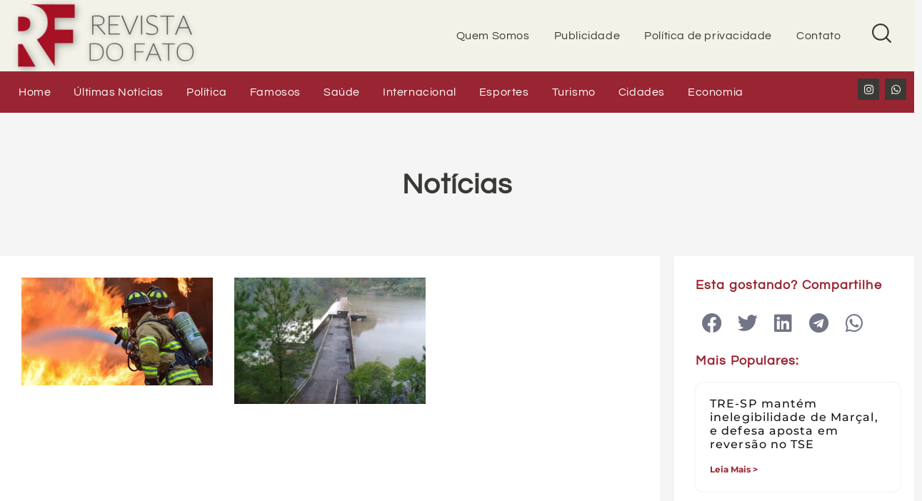

--- FILE ---
content_type: text/css; charset=UTF-8
request_url: https://revistadofato.com.br/wp-content/uploads/elementor/css/post-4.css?ver=1764936979
body_size: 330
content:
.elementor-kit-4{--e-global-color-primary:#F5F7F8;--e-global-color-secondary:#A61022;--e-global-color-text:#7A7A7A;--e-global-color-accent:#A61022;--e-global-color-844dfe7:#360040;--e-global-color-69cc7e7:#FF0078;--e-global-color-038ec60:#A61022;--e-global-color-20e474c:#545454;--e-global-typography-primary-font-family:"Questrial";--e-global-typography-primary-font-weight:500;--e-global-typography-primary-letter-spacing:1.1px;--e-global-typography-secondary-font-family:"Montserrat";--e-global-typography-secondary-font-weight:400;--e-global-typography-text-font-family:"Montserrat";--e-global-typography-text-font-weight:400;--e-global-typography-accent-font-family:"Montserrat";--e-global-typography-accent-font-weight:500;--e-global-typography-61523d3-font-family:"Montserrat";--e-global-typography-61523d3-font-size:17px;--e-global-typography-61523d3-font-weight:700;}.elementor-kit-4 e-page-transition{background-color:#FFBC7D;}.elementor-kit-4 h2{color:#8F2430;font-size:20px;}.elementor-section.elementor-section-boxed > .elementor-container{max-width:1140px;}.e-con{--container-max-width:1140px;}.elementor-widget:not(:last-child){margin-block-end:20px;}.elementor-element{--widgets-spacing:20px 20px;--widgets-spacing-row:20px;--widgets-spacing-column:20px;}{}h1.entry-title{display:var(--page-title-display);}.site-header .site-branding{flex-direction:column;align-items:stretch;}.site-header{padding-inline-end:0px;padding-inline-start:0px;}.site-footer .site-branding{flex-direction:column;align-items:stretch;}@media(max-width:1024px){.elementor-section.elementor-section-boxed > .elementor-container{max-width:1024px;}.e-con{--container-max-width:1024px;}}@media(max-width:767px){.elementor-section.elementor-section-boxed > .elementor-container{max-width:767px;}.e-con{--container-max-width:767px;}}

--- FILE ---
content_type: text/css; charset=UTF-8
request_url: https://revistadofato.com.br/wp-content/uploads/elementor/css/post-40.css?ver=1764936979
body_size: 1294
content:
.elementor-40 .elementor-element.elementor-element-4d94748 > .elementor-container > .elementor-column > .elementor-widget-wrap{align-content:center;align-items:center;}.elementor-40 .elementor-element.elementor-element-4d94748:not(.elementor-motion-effects-element-type-background), .elementor-40 .elementor-element.elementor-element-4d94748 > .elementor-motion-effects-container > .elementor-motion-effects-layer{background-color:#F2F2E8;}.elementor-40 .elementor-element.elementor-element-4d94748 > .elementor-container{max-width:1360px;min-height:0px;}.elementor-40 .elementor-element.elementor-element-4d94748{transition:background 0.3s, border 0.3s, border-radius 0.3s, box-shadow 0.3s;}.elementor-40 .elementor-element.elementor-element-4d94748 > .elementor-background-overlay{transition:background 0.3s, border-radius 0.3s, opacity 0.3s;}.elementor-40 .elementor-element.elementor-element-49d0909 > .elementor-element-populated{padding:0px 0px 0px 0px;}.elementor-widget-image .widget-image-caption{color:var( --e-global-color-text );font-family:var( --e-global-typography-text-font-family ), Sans-serif;font-weight:var( --e-global-typography-text-font-weight );}.elementor-40 .elementor-element.elementor-element-563b519{text-align:left;}.elementor-40 .elementor-element.elementor-element-563b519 img{width:100%;opacity:1;filter:brightness( 100% ) contrast( 100% ) saturate( 100% ) blur( 0px ) hue-rotate( 0deg );}.elementor-widget-nav-menu .elementor-nav-menu .elementor-item{font-family:var( --e-global-typography-primary-font-family ), Sans-serif;font-weight:var( --e-global-typography-primary-font-weight );letter-spacing:var( --e-global-typography-primary-letter-spacing );}.elementor-widget-nav-menu .elementor-nav-menu--main .elementor-item{color:var( --e-global-color-text );fill:var( --e-global-color-text );}.elementor-widget-nav-menu .elementor-nav-menu--main .elementor-item:hover,
					.elementor-widget-nav-menu .elementor-nav-menu--main .elementor-item.elementor-item-active,
					.elementor-widget-nav-menu .elementor-nav-menu--main .elementor-item.highlighted,
					.elementor-widget-nav-menu .elementor-nav-menu--main .elementor-item:focus{color:var( --e-global-color-accent );fill:var( --e-global-color-accent );}.elementor-widget-nav-menu .elementor-nav-menu--main:not(.e--pointer-framed) .elementor-item:before,
					.elementor-widget-nav-menu .elementor-nav-menu--main:not(.e--pointer-framed) .elementor-item:after{background-color:var( --e-global-color-accent );}.elementor-widget-nav-menu .e--pointer-framed .elementor-item:before,
					.elementor-widget-nav-menu .e--pointer-framed .elementor-item:after{border-color:var( --e-global-color-accent );}.elementor-widget-nav-menu{--e-nav-menu-divider-color:var( --e-global-color-text );}.elementor-widget-nav-menu .elementor-nav-menu--dropdown .elementor-item, .elementor-widget-nav-menu .elementor-nav-menu--dropdown  .elementor-sub-item{font-family:var( --e-global-typography-accent-font-family ), Sans-serif;font-weight:var( --e-global-typography-accent-font-weight );}.elementor-40 .elementor-element.elementor-element-908d0c8 .elementor-menu-toggle{margin:0 auto;}.elementor-40 .elementor-element.elementor-element-908d0c8 .elementor-nav-menu .elementor-item{font-family:"Questrial", Sans-serif;font-size:16px;font-weight:500;letter-spacing:0.6px;}.elementor-40 .elementor-element.elementor-element-908d0c8 .elementor-nav-menu--main .elementor-item{color:#3A3935;fill:#3A3935;padding-left:17px;padding-right:17px;padding-top:9px;padding-bottom:9px;}.elementor-40 .elementor-element.elementor-element-908d0c8 .elementor-nav-menu--main .elementor-item:hover,
					.elementor-40 .elementor-element.elementor-element-908d0c8 .elementor-nav-menu--main .elementor-item.elementor-item-active,
					.elementor-40 .elementor-element.elementor-element-908d0c8 .elementor-nav-menu--main .elementor-item.highlighted,
					.elementor-40 .elementor-element.elementor-element-908d0c8 .elementor-nav-menu--main .elementor-item:focus{color:#fff;}.elementor-40 .elementor-element.elementor-element-908d0c8 .elementor-nav-menu--main:not(.e--pointer-framed) .elementor-item:before,
					.elementor-40 .elementor-element.elementor-element-908d0c8 .elementor-nav-menu--main:not(.e--pointer-framed) .elementor-item:after{background-color:#D02126;}.elementor-40 .elementor-element.elementor-element-908d0c8 .e--pointer-framed .elementor-item:before,
					.elementor-40 .elementor-element.elementor-element-908d0c8 .e--pointer-framed .elementor-item:after{border-color:#D02126;}.elementor-40 .elementor-element.elementor-element-908d0c8 .elementor-nav-menu--main .elementor-item.elementor-item-active{color:#FFFFFF;}.elementor-widget-icon.elementor-view-stacked .elementor-icon{background-color:var( --e-global-color-primary );}.elementor-widget-icon.elementor-view-framed .elementor-icon, .elementor-widget-icon.elementor-view-default .elementor-icon{color:var( --e-global-color-primary );border-color:var( --e-global-color-primary );}.elementor-widget-icon.elementor-view-framed .elementor-icon, .elementor-widget-icon.elementor-view-default .elementor-icon svg{fill:var( --e-global-color-primary );}.elementor-40 .elementor-element.elementor-element-444495a .elementor-icon-wrapper{text-align:center;}.elementor-40 .elementor-element.elementor-element-444495a.elementor-view-stacked .elementor-icon{background-color:#3A3935;}.elementor-40 .elementor-element.elementor-element-444495a.elementor-view-framed .elementor-icon, .elementor-40 .elementor-element.elementor-element-444495a.elementor-view-default .elementor-icon{color:#3A3935;border-color:#3A3935;}.elementor-40 .elementor-element.elementor-element-444495a.elementor-view-framed .elementor-icon, .elementor-40 .elementor-element.elementor-element-444495a.elementor-view-default .elementor-icon svg{fill:#3A3935;}.elementor-40 .elementor-element.elementor-element-444495a .elementor-icon{font-size:27px;}.elementor-40 .elementor-element.elementor-element-444495a .elementor-icon svg{height:27px;}.elementor-40 .elementor-element.elementor-element-7b51052:not(.elementor-motion-effects-element-type-background), .elementor-40 .elementor-element.elementor-element-7b51052 > .elementor-motion-effects-container > .elementor-motion-effects-layer{background-color:#992532;}.elementor-40 .elementor-element.elementor-element-7b51052 > .elementor-container{max-width:1348px;}.elementor-40 .elementor-element.elementor-element-7b51052 > .elementor-background-overlay{opacity:0.5;transition:background 0.3s, border-radius 0.3s, opacity 0.3s;}.elementor-40 .elementor-element.elementor-element-7b51052{transition:background 0.3s, border 0.3s, border-radius 0.3s, box-shadow 0.3s;}.elementor-40 .elementor-element.elementor-element-c74b72d > .elementor-widget-wrap > .elementor-widget:not(.elementor-widget__width-auto):not(.elementor-widget__width-initial):not(:last-child):not(.elementor-absolute){margin-bottom:0px;}.elementor-40 .elementor-element.elementor-element-c74b72d > .elementor-element-populated{transition:background 0.3s, border 0.3s, border-radius 0.3s, box-shadow 0.3s;}.elementor-40 .elementor-element.elementor-element-c74b72d > .elementor-element-populated > .elementor-background-overlay{transition:background 0.3s, border-radius 0.3s, opacity 0.3s;}.elementor-40 .elementor-element.elementor-element-c74b72d .elementor-element-populated a:hover{color:#D02126;}.elementor-40 .elementor-element.elementor-element-deb79ce .elementor-menu-toggle{margin:0 auto;}.elementor-40 .elementor-element.elementor-element-deb79ce .elementor-nav-menu .elementor-item{font-family:"Questrial", Sans-serif;font-size:16px;font-weight:500;letter-spacing:0.6px;}.elementor-40 .elementor-element.elementor-element-deb79ce .elementor-nav-menu--main .elementor-item{color:#FFFFFF;fill:#FFFFFF;padding-left:16px;padding-right:16px;padding-top:9px;padding-bottom:9px;}.elementor-40 .elementor-element.elementor-element-deb79ce .elementor-nav-menu--main .elementor-item:hover,
					.elementor-40 .elementor-element.elementor-element-deb79ce .elementor-nav-menu--main .elementor-item.elementor-item-active,
					.elementor-40 .elementor-element.elementor-element-deb79ce .elementor-nav-menu--main .elementor-item.highlighted,
					.elementor-40 .elementor-element.elementor-element-deb79ce .elementor-nav-menu--main .elementor-item:focus{color:#fff;}.elementor-40 .elementor-element.elementor-element-deb79ce .elementor-nav-menu--main:not(.e--pointer-framed) .elementor-item:before,
					.elementor-40 .elementor-element.elementor-element-deb79ce .elementor-nav-menu--main:not(.e--pointer-framed) .elementor-item:after{background-color:#D02126;}.elementor-40 .elementor-element.elementor-element-deb79ce .e--pointer-framed .elementor-item:before,
					.elementor-40 .elementor-element.elementor-element-deb79ce .e--pointer-framed .elementor-item:after{border-color:#D02126;}.elementor-40 .elementor-element.elementor-element-deb79ce .elementor-nav-menu--main .elementor-item.elementor-item-active{color:#FFFFFF;}.elementor-40 .elementor-element.elementor-element-deb79ce .elementor-nav-menu--dropdown a:hover,
					.elementor-40 .elementor-element.elementor-element-deb79ce .elementor-nav-menu--dropdown a:focus,
					.elementor-40 .elementor-element.elementor-element-deb79ce .elementor-nav-menu--dropdown a.elementor-item-active,
					.elementor-40 .elementor-element.elementor-element-deb79ce .elementor-nav-menu--dropdown a.highlighted,
					.elementor-40 .elementor-element.elementor-element-deb79ce .elementor-menu-toggle:hover,
					.elementor-40 .elementor-element.elementor-element-deb79ce .elementor-menu-toggle:focus{color:#FFFFFF;}.elementor-40 .elementor-element.elementor-element-deb79ce .elementor-nav-menu--dropdown a:hover,
					.elementor-40 .elementor-element.elementor-element-deb79ce .elementor-nav-menu--dropdown a:focus,
					.elementor-40 .elementor-element.elementor-element-deb79ce .elementor-nav-menu--dropdown a.elementor-item-active,
					.elementor-40 .elementor-element.elementor-element-deb79ce .elementor-nav-menu--dropdown a.highlighted{background-color:#3A3935;}.elementor-40 .elementor-element.elementor-element-e50c4e9{--grid-template-columns:repeat(0, auto);--icon-size:15px;--grid-column-gap:4px;--grid-row-gap:4px;}.elementor-40 .elementor-element.elementor-element-e50c4e9 .elementor-widget-container{text-align:right;}.elementor-40 .elementor-element.elementor-element-e50c4e9 .elementor-social-icon{background-color:#3A3935;}.elementor-40 .elementor-element.elementor-element-e50c4e9 .elementor-social-icon i{color:#F2F2E8;}.elementor-40 .elementor-element.elementor-element-e50c4e9 .elementor-social-icon svg{fill:#F2F2E8;}.elementor-theme-builder-content-area{height:400px;}.elementor-location-header:before, .elementor-location-footer:before{content:"";display:table;clear:both;}@media(min-width:768px){.elementor-40 .elementor-element.elementor-element-49d0909{width:28.467%;}.elementor-40 .elementor-element.elementor-element-492a5c9{width:65.23%;}.elementor-40 .elementor-element.elementor-element-8ef5b01{width:5.462%;}.elementor-40 .elementor-element.elementor-element-c74b72d{width:84.03%;}.elementor-40 .elementor-element.elementor-element-3dc5c4d{width:15.926%;}}@media(min-width:2400px){.elementor-widget-nav-menu .elementor-nav-menu .elementor-item{letter-spacing:var( --e-global-typography-primary-letter-spacing );}}@media(max-width:1366px){.elementor-widget-nav-menu .elementor-nav-menu .elementor-item{letter-spacing:var( --e-global-typography-primary-letter-spacing );}}@media(max-width:1024px){.elementor-40 .elementor-element.elementor-element-4d94748:not(.elementor-motion-effects-element-type-background), .elementor-40 .elementor-element.elementor-element-4d94748 > .elementor-motion-effects-container > .elementor-motion-effects-layer{background-image:url("https://revistadofato.com.br/wp-content/uploads/2022/08/Logo-300x100-Revista-do-Fato-1-e1660411474355.png");}.elementor-widget-nav-menu .elementor-nav-menu .elementor-item{letter-spacing:var( --e-global-typography-primary-letter-spacing );}.elementor-40 .elementor-element.elementor-element-7b51052:not(.elementor-motion-effects-element-type-background), .elementor-40 .elementor-element.elementor-element-7b51052 > .elementor-motion-effects-container > .elementor-motion-effects-layer{background-image:url("https://revistadofato.com.br/wp-content/uploads/2022/08/Logo-300x100-Revista-do-Fato-1-e1660411474355.png");}}@media(max-width:767px){.elementor-widget-nav-menu .elementor-nav-menu .elementor-item{letter-spacing:var( --e-global-typography-primary-letter-spacing );}}

--- FILE ---
content_type: text/css; charset=UTF-8
request_url: https://revistadofato.com.br/wp-content/uploads/elementor/css/post-1039.css?ver=1764936980
body_size: 2354
content:
.elementor-1039 .elementor-element.elementor-element-b6c372f > .elementor-container > .elementor-column > .elementor-widget-wrap{align-content:center;align-items:center;}.elementor-1039 .elementor-element.elementor-element-b6c372f:not(.elementor-motion-effects-element-type-background), .elementor-1039 .elementor-element.elementor-element-b6c372f > .elementor-motion-effects-container > .elementor-motion-effects-layer{background-color:transparent;background-image:linear-gradient(180deg, #992532 0%, #6E0620 100%);}.elementor-1039 .elementor-element.elementor-element-b6c372f{border-style:solid;border-width:1px 1px 1px 1px;border-color:#0C0C0C1A;transition:background 0.3s, border 0.3s, border-radius 0.3s, box-shadow 0.3s;margin-top:70px;margin-bottom:-120px;padding:40px 40px 40px 40px;z-index:1;}.elementor-1039 .elementor-element.elementor-element-b6c372f > .elementor-background-overlay{transition:background 0.3s, border-radius 0.3s, opacity 0.3s;}.elementor-1039 .elementor-element.elementor-element-0053b62 > .elementor-widget-wrap > .elementor-widget:not(.elementor-widget__width-auto):not(.elementor-widget__width-initial):not(:last-child):not(.elementor-absolute){margin-bottom:20px;}.elementor-1039 .elementor-element.elementor-element-0053b62 > .elementor-element-populated{padding:20px 20px 20px 20px;}.elementor-widget-heading .elementor-heading-title{font-family:var( --e-global-typography-primary-font-family ), Sans-serif;font-weight:var( --e-global-typography-primary-font-weight );letter-spacing:var( --e-global-typography-primary-letter-spacing );color:var( --e-global-color-primary );}.elementor-1039 .elementor-element.elementor-element-62471e2{text-align:center;}.elementor-1039 .elementor-element.elementor-element-62471e2 .elementor-heading-title{font-family:"Rubik", Sans-serif;font-size:29px;font-weight:500;color:#FFFFFF;}.elementor-widget-text-editor{font-family:var( --e-global-typography-text-font-family ), Sans-serif;font-weight:var( --e-global-typography-text-font-weight );color:var( --e-global-color-text );}.elementor-widget-text-editor.elementor-drop-cap-view-stacked .elementor-drop-cap{background-color:var( --e-global-color-primary );}.elementor-widget-text-editor.elementor-drop-cap-view-framed .elementor-drop-cap, .elementor-widget-text-editor.elementor-drop-cap-view-default .elementor-drop-cap{color:var( --e-global-color-primary );border-color:var( --e-global-color-primary );}.elementor-1039 .elementor-element.elementor-element-2287706{text-align:center;font-family:"Rubik", Sans-serif;font-size:13px;font-weight:400;color:#FFFFFF;}.elementor-1039 .elementor-element.elementor-element-ec2ca08 > .elementor-widget-wrap > .elementor-widget:not(.elementor-widget__width-auto):not(.elementor-widget__width-initial):not(:last-child):not(.elementor-absolute){margin-bottom:20px;}.elementor-1039 .elementor-element.elementor-element-ec2ca08 > .elementor-element-populated{padding:20px 20px 20px 20px;}.elementor-widget-form .elementor-field-group > label, .elementor-widget-form .elementor-field-subgroup label{color:var( --e-global-color-text );}.elementor-widget-form .elementor-field-group > label{font-family:var( --e-global-typography-text-font-family ), Sans-serif;font-weight:var( --e-global-typography-text-font-weight );}.elementor-widget-form .elementor-field-type-html{color:var( --e-global-color-text );font-family:var( --e-global-typography-text-font-family ), Sans-serif;font-weight:var( --e-global-typography-text-font-weight );}.elementor-widget-form .elementor-field-group .elementor-field{color:var( --e-global-color-text );}.elementor-widget-form .elementor-field-group .elementor-field, .elementor-widget-form .elementor-field-subgroup label{font-family:var( --e-global-typography-text-font-family ), Sans-serif;font-weight:var( --e-global-typography-text-font-weight );}.elementor-widget-form .elementor-button{font-family:var( --e-global-typography-accent-font-family ), Sans-serif;font-weight:var( --e-global-typography-accent-font-weight );}.elementor-widget-form .e-form__buttons__wrapper__button-next{background-color:var( --e-global-color-accent );}.elementor-widget-form .elementor-button[type="submit"]{background-color:var( --e-global-color-accent );}.elementor-widget-form .e-form__buttons__wrapper__button-previous{background-color:var( --e-global-color-accent );}.elementor-widget-form .elementor-message{font-family:var( --e-global-typography-text-font-family ), Sans-serif;font-weight:var( --e-global-typography-text-font-weight );}.elementor-widget-form .e-form__indicators__indicator, .elementor-widget-form .e-form__indicators__indicator__label{font-family:var( --e-global-typography-accent-font-family ), Sans-serif;font-weight:var( --e-global-typography-accent-font-weight );}.elementor-widget-form{--e-form-steps-indicator-inactive-primary-color:var( --e-global-color-text );--e-form-steps-indicator-active-primary-color:var( --e-global-color-accent );--e-form-steps-indicator-completed-primary-color:var( --e-global-color-accent );--e-form-steps-indicator-progress-color:var( --e-global-color-accent );--e-form-steps-indicator-progress-background-color:var( --e-global-color-text );--e-form-steps-indicator-progress-meter-color:var( --e-global-color-text );}.elementor-widget-form .e-form__indicators__indicator__progress__meter{font-family:var( --e-global-typography-accent-font-family ), Sans-serif;font-weight:var( --e-global-typography-accent-font-weight );}.elementor-1039 .elementor-element.elementor-element-ceeda42 > .elementor-widget-container{margin:0px 0px 0px 0px;}.elementor-1039 .elementor-element.elementor-element-ceeda42 .elementor-field-group{padding-right:calc( 9px/2 );padding-left:calc( 9px/2 );margin-bottom:20px;}.elementor-1039 .elementor-element.elementor-element-ceeda42 .elementor-form-fields-wrapper{margin-left:calc( -9px/2 );margin-right:calc( -9px/2 );margin-bottom:-20px;}.elementor-1039 .elementor-element.elementor-element-ceeda42 .elementor-field-group.recaptcha_v3-bottomleft, .elementor-1039 .elementor-element.elementor-element-ceeda42 .elementor-field-group.recaptcha_v3-bottomright{margin-bottom:0;}body.rtl .elementor-1039 .elementor-element.elementor-element-ceeda42 .elementor-labels-inline .elementor-field-group > label{padding-left:0px;}body:not(.rtl) .elementor-1039 .elementor-element.elementor-element-ceeda42 .elementor-labels-inline .elementor-field-group > label{padding-right:0px;}body .elementor-1039 .elementor-element.elementor-element-ceeda42 .elementor-labels-above .elementor-field-group > label{padding-bottom:0px;}.elementor-1039 .elementor-element.elementor-element-ceeda42 .elementor-field-group > label, .elementor-1039 .elementor-element.elementor-element-ceeda42 .elementor-field-subgroup label{color:#3A3935;}.elementor-1039 .elementor-element.elementor-element-ceeda42 .elementor-field-type-html{padding-bottom:0px;}.elementor-1039 .elementor-element.elementor-element-ceeda42 .elementor-field-group .elementor-field{color:#8B8686;}.elementor-1039 .elementor-element.elementor-element-ceeda42 .elementor-field-group .elementor-field, .elementor-1039 .elementor-element.elementor-element-ceeda42 .elementor-field-subgroup label{font-family:"Rubik", Sans-serif;font-size:16px;font-weight:300;}.elementor-1039 .elementor-element.elementor-element-ceeda42 .elementor-field-group .elementor-field:not(.elementor-select-wrapper){background-color:#ffffff;border-color:#E0DDDD;border-width:01px 01px 01px 01px;border-radius:0px 0px 0px 0px;}.elementor-1039 .elementor-element.elementor-element-ceeda42 .elementor-field-group .elementor-select-wrapper select{background-color:#ffffff;border-color:#E0DDDD;border-width:01px 01px 01px 01px;border-radius:0px 0px 0px 0px;}.elementor-1039 .elementor-element.elementor-element-ceeda42 .elementor-field-group .elementor-select-wrapper::before{color:#E0DDDD;}.elementor-1039 .elementor-element.elementor-element-ceeda42 .elementor-button{font-family:"Montserrat", Sans-serif;font-size:14px;font-weight:400;line-height:1.6em;border-radius:15px 15px 15px 15px;}.elementor-1039 .elementor-element.elementor-element-ceeda42 .e-form__buttons__wrapper__button-next{background-color:#3A3935;color:#ffffff;}.elementor-1039 .elementor-element.elementor-element-ceeda42 .elementor-button[type="submit"]{background-color:#3A3935;color:#ffffff;}.elementor-1039 .elementor-element.elementor-element-ceeda42 .elementor-button[type="submit"] svg *{fill:#ffffff;}.elementor-1039 .elementor-element.elementor-element-ceeda42 .e-form__buttons__wrapper__button-previous{color:#ffffff;}.elementor-1039 .elementor-element.elementor-element-ceeda42 .e-form__buttons__wrapper__button-next:hover{background-color:#D02126;color:#ffffff;}.elementor-1039 .elementor-element.elementor-element-ceeda42 .elementor-button[type="submit"]:hover{background-color:#D02126;color:#ffffff;}.elementor-1039 .elementor-element.elementor-element-ceeda42 .elementor-button[type="submit"]:hover svg *{fill:#ffffff;}.elementor-1039 .elementor-element.elementor-element-ceeda42 .e-form__buttons__wrapper__button-previous:hover{background-color:#D02126;color:#ffffff;}.elementor-1039 .elementor-element.elementor-element-ceeda42{--e-form-steps-indicators-spacing:20px;--e-form-steps-indicator-padding:30px;--e-form-steps-indicator-inactive-primary-color:#7A7A7A;--e-form-steps-indicator-inactive-secondary-color:#ffffff;--e-form-steps-indicator-active-secondary-color:#ffffff;--e-form-steps-indicator-completed-secondary-color:#ffffff;--e-form-steps-divider-width:1px;--e-form-steps-divider-gap:10px;}.elementor-1039 .elementor-element.elementor-element-78e6d6b3:not(.elementor-motion-effects-element-type-background), .elementor-1039 .elementor-element.elementor-element-78e6d6b3 > .elementor-motion-effects-container > .elementor-motion-effects-layer{background-color:#F2F2E8;}.elementor-1039 .elementor-element.elementor-element-78e6d6b3 > .elementor-container{max-width:1400px;min-height:456px;}.elementor-1039 .elementor-element.elementor-element-78e6d6b3{transition:background 0.3s, border 0.3s, border-radius 0.3s, box-shadow 0.3s;}.elementor-1039 .elementor-element.elementor-element-78e6d6b3 > .elementor-background-overlay{transition:background 0.3s, border-radius 0.3s, opacity 0.3s;}.elementor-bc-flex-widget .elementor-1039 .elementor-element.elementor-element-1f5c1ec5.elementor-column .elementor-widget-wrap{align-items:center;}.elementor-1039 .elementor-element.elementor-element-1f5c1ec5.elementor-column.elementor-element[data-element_type="column"] > .elementor-widget-wrap.elementor-element-populated{align-content:center;align-items:center;}.elementor-1039 .elementor-element.elementor-element-1f5c1ec5 > .elementor-widget-wrap > .elementor-widget:not(.elementor-widget__width-auto):not(.elementor-widget__width-initial):not(:last-child):not(.elementor-absolute){margin-bottom:30px;}.elementor-1039 .elementor-element.elementor-element-1f5c1ec5 > .elementor-element-populated{padding:50px 0px 0px 0px;}.elementor-1039 .elementor-element.elementor-element-6b255168 > .elementor-container{max-width:1400px;}.elementor-1039 .elementor-element.elementor-element-6b255168{margin-top:0px;margin-bottom:-18px;}.elementor-bc-flex-widget .elementor-1039 .elementor-element.elementor-element-25cc1434.elementor-column .elementor-widget-wrap{align-items:flex-start;}.elementor-1039 .elementor-element.elementor-element-25cc1434.elementor-column.elementor-element[data-element_type="column"] > .elementor-widget-wrap.elementor-element-populated{align-content:flex-start;align-items:flex-start;}.elementor-1039 .elementor-element.elementor-element-25cc1434 > .elementor-element-populated{padding:20px 20px 20px 20px;}.elementor-widget-image .widget-image-caption{color:var( --e-global-color-text );font-family:var( --e-global-typography-text-font-family ), Sans-serif;font-weight:var( --e-global-typography-text-font-weight );}.elementor-1039 .elementor-element.elementor-element-7ec1ef4 img{width:73%;}.elementor-widget-icon-list .elementor-icon-list-item:not(:last-child):after{border-color:var( --e-global-color-text );}.elementor-widget-icon-list .elementor-icon-list-icon i{color:var( --e-global-color-primary );}.elementor-widget-icon-list .elementor-icon-list-icon svg{fill:var( --e-global-color-primary );}.elementor-widget-icon-list .elementor-icon-list-item > .elementor-icon-list-text, .elementor-widget-icon-list .elementor-icon-list-item > a{font-family:var( --e-global-typography-text-font-family ), Sans-serif;font-weight:var( --e-global-typography-text-font-weight );}.elementor-widget-icon-list .elementor-icon-list-text{color:var( --e-global-color-secondary );}.elementor-1039 .elementor-element.elementor-element-213ae054 .elementor-icon-list-items:not(.elementor-inline-items) .elementor-icon-list-item:not(:last-child){padding-block-end:calc(14px/2);}.elementor-1039 .elementor-element.elementor-element-213ae054 .elementor-icon-list-items:not(.elementor-inline-items) .elementor-icon-list-item:not(:first-child){margin-block-start:calc(14px/2);}.elementor-1039 .elementor-element.elementor-element-213ae054 .elementor-icon-list-items.elementor-inline-items .elementor-icon-list-item{margin-inline:calc(14px/2);}.elementor-1039 .elementor-element.elementor-element-213ae054 .elementor-icon-list-items.elementor-inline-items{margin-inline:calc(-14px/2);}.elementor-1039 .elementor-element.elementor-element-213ae054 .elementor-icon-list-items.elementor-inline-items .elementor-icon-list-item:after{inset-inline-end:calc(-14px/2);}.elementor-1039 .elementor-element.elementor-element-213ae054 .elementor-icon-list-icon i{color:#3A3935;transition:color 0.3s;}.elementor-1039 .elementor-element.elementor-element-213ae054 .elementor-icon-list-icon svg{fill:#3A3935;transition:fill 0.3s;}.elementor-1039 .elementor-element.elementor-element-213ae054 .elementor-icon-list-item:hover .elementor-icon-list-icon i{color:#FFFFFF;}.elementor-1039 .elementor-element.elementor-element-213ae054 .elementor-icon-list-item:hover .elementor-icon-list-icon svg{fill:#FFFFFF;}.elementor-1039 .elementor-element.elementor-element-213ae054{--e-icon-list-icon-size:14px;--icon-vertical-offset:0px;}.elementor-1039 .elementor-element.elementor-element-213ae054 .elementor-icon-list-icon{padding-inline-end:0px;}.elementor-1039 .elementor-element.elementor-element-213ae054 .elementor-icon-list-item > .elementor-icon-list-text, .elementor-1039 .elementor-element.elementor-element-213ae054 .elementor-icon-list-item > a{font-family:"Montserrat", Sans-serif;font-size:16px;font-weight:300;}.elementor-1039 .elementor-element.elementor-element-213ae054 .elementor-icon-list-text{color:#3A3935;transition:color 0.3s;}.elementor-bc-flex-widget .elementor-1039 .elementor-element.elementor-element-1f320c.elementor-column .elementor-widget-wrap{align-items:flex-start;}.elementor-1039 .elementor-element.elementor-element-1f320c.elementor-column.elementor-element[data-element_type="column"] > .elementor-widget-wrap.elementor-element-populated{align-content:flex-start;align-items:flex-start;}.elementor-1039 .elementor-element.elementor-element-1f320c > .elementor-element-populated{padding:20px 20px 20px 20px;}.elementor-1039 .elementor-element.elementor-element-4bb32e45 .elementor-heading-title{font-family:"Montserrat", Sans-serif;font-size:16px;font-weight:500;text-transform:uppercase;color:#3A3935;}.elementor-1039 .elementor-element.elementor-element-242e6a8 .elementor-icon-list-items:not(.elementor-inline-items) .elementor-icon-list-item:not(:last-child){padding-block-end:calc(14px/2);}.elementor-1039 .elementor-element.elementor-element-242e6a8 .elementor-icon-list-items:not(.elementor-inline-items) .elementor-icon-list-item:not(:first-child){margin-block-start:calc(14px/2);}.elementor-1039 .elementor-element.elementor-element-242e6a8 .elementor-icon-list-items.elementor-inline-items .elementor-icon-list-item{margin-inline:calc(14px/2);}.elementor-1039 .elementor-element.elementor-element-242e6a8 .elementor-icon-list-items.elementor-inline-items{margin-inline:calc(-14px/2);}.elementor-1039 .elementor-element.elementor-element-242e6a8 .elementor-icon-list-items.elementor-inline-items .elementor-icon-list-item:after{inset-inline-end:calc(-14px/2);}.elementor-1039 .elementor-element.elementor-element-242e6a8 .elementor-icon-list-icon i{color:#FFFFFF;transition:color 0.3s;}.elementor-1039 .elementor-element.elementor-element-242e6a8 .elementor-icon-list-icon svg{fill:#FFFFFF;transition:fill 0.3s;}.elementor-1039 .elementor-element.elementor-element-242e6a8 .elementor-icon-list-item:hover .elementor-icon-list-icon i{color:#FFFFFF;}.elementor-1039 .elementor-element.elementor-element-242e6a8 .elementor-icon-list-item:hover .elementor-icon-list-icon svg{fill:#FFFFFF;}.elementor-1039 .elementor-element.elementor-element-242e6a8{--e-icon-list-icon-size:14px;--icon-vertical-offset:0px;}.elementor-1039 .elementor-element.elementor-element-242e6a8 .elementor-icon-list-icon{padding-inline-end:0px;}.elementor-1039 .elementor-element.elementor-element-242e6a8 .elementor-icon-list-item > .elementor-icon-list-text, .elementor-1039 .elementor-element.elementor-element-242e6a8 .elementor-icon-list-item > a{font-family:"Montserrat", Sans-serif;font-size:16px;font-weight:300;}.elementor-1039 .elementor-element.elementor-element-242e6a8 .elementor-icon-list-text{color:#3A3935;transition:color 0.3s;}.elementor-bc-flex-widget .elementor-1039 .elementor-element.elementor-element-41071d3.elementor-column .elementor-widget-wrap{align-items:flex-start;}.elementor-1039 .elementor-element.elementor-element-41071d3.elementor-column.elementor-element[data-element_type="column"] > .elementor-widget-wrap.elementor-element-populated{align-content:flex-start;align-items:flex-start;}.elementor-1039 .elementor-element.elementor-element-41071d3 > .elementor-element-populated{padding:20px 20px 20px 20px;}.elementor-1039 .elementor-element.elementor-element-2d3670c .elementor-heading-title{font-family:"Montserrat", Sans-serif;font-size:16px;font-weight:500;text-transform:uppercase;color:#3A3935;}.elementor-1039 .elementor-element.elementor-element-94f934b .elementor-icon-list-items:not(.elementor-inline-items) .elementor-icon-list-item:not(:last-child){padding-block-end:calc(14px/2);}.elementor-1039 .elementor-element.elementor-element-94f934b .elementor-icon-list-items:not(.elementor-inline-items) .elementor-icon-list-item:not(:first-child){margin-block-start:calc(14px/2);}.elementor-1039 .elementor-element.elementor-element-94f934b .elementor-icon-list-items.elementor-inline-items .elementor-icon-list-item{margin-inline:calc(14px/2);}.elementor-1039 .elementor-element.elementor-element-94f934b .elementor-icon-list-items.elementor-inline-items{margin-inline:calc(-14px/2);}.elementor-1039 .elementor-element.elementor-element-94f934b .elementor-icon-list-items.elementor-inline-items .elementor-icon-list-item:after{inset-inline-end:calc(-14px/2);}.elementor-1039 .elementor-element.elementor-element-94f934b .elementor-icon-list-icon i{color:#3A3935;transition:color 0.3s;}.elementor-1039 .elementor-element.elementor-element-94f934b .elementor-icon-list-icon svg{fill:#3A3935;transition:fill 0.3s;}.elementor-1039 .elementor-element.elementor-element-94f934b .elementor-icon-list-item:hover .elementor-icon-list-icon i{color:#FFFFFF;}.elementor-1039 .elementor-element.elementor-element-94f934b .elementor-icon-list-item:hover .elementor-icon-list-icon svg{fill:#FFFFFF;}.elementor-1039 .elementor-element.elementor-element-94f934b{--e-icon-list-icon-size:21px;--icon-vertical-offset:0px;}.elementor-1039 .elementor-element.elementor-element-94f934b .elementor-icon-list-icon{padding-inline-end:7px;}.elementor-1039 .elementor-element.elementor-element-94f934b .elementor-icon-list-item > .elementor-icon-list-text, .elementor-1039 .elementor-element.elementor-element-94f934b .elementor-icon-list-item > a{font-family:"Montserrat", Sans-serif;font-size:16px;font-weight:300;}.elementor-1039 .elementor-element.elementor-element-94f934b .elementor-icon-list-text{color:#3A3935;transition:color 0.3s;}.elementor-bc-flex-widget .elementor-1039 .elementor-element.elementor-element-f8ae7c8.elementor-column .elementor-widget-wrap{align-items:flex-start;}.elementor-1039 .elementor-element.elementor-element-f8ae7c8.elementor-column.elementor-element[data-element_type="column"] > .elementor-widget-wrap.elementor-element-populated{align-content:flex-start;align-items:flex-start;}.elementor-1039 .elementor-element.elementor-element-f8ae7c8 > .elementor-element-populated{padding:20px 20px 20px 20px;}.elementor-1039 .elementor-element.elementor-element-eb35281 .elementor-heading-title{font-family:"Montserrat", Sans-serif;font-size:16px;font-weight:500;text-transform:uppercase;color:#3A3935;}.elementor-1039 .elementor-element.elementor-element-6ee8dba{--alignment:left;--grid-side-margin:10px;--grid-column-gap:10px;--grid-row-gap:10px;--grid-bottom-margin:10px;--e-share-buttons-primary-color:#3A3935;--e-share-buttons-secondary-color:#F2F2E8;}.elementor-1039 .elementor-element.elementor-element-6ee8dba .elementor-share-btn__icon{--e-share-buttons-icon-size:2.8em;}.elementor-1039 .elementor-element.elementor-element-e2529bc:not(.elementor-motion-effects-element-type-background), .elementor-1039 .elementor-element.elementor-element-e2529bc > .elementor-motion-effects-container > .elementor-motion-effects-layer{background-color:#992532;}.elementor-1039 .elementor-element.elementor-element-e2529bc{border-style:solid;border-width:1px 0px 0px 0px;border-color:#FFFFFF82;transition:background 0.3s, border 0.3s, border-radius 0.3s, box-shadow 0.3s;padding:10px 10px 10px 10px;}.elementor-1039 .elementor-element.elementor-element-e2529bc > .elementor-background-overlay{transition:background 0.3s, border-radius 0.3s, opacity 0.3s;}.elementor-1039 .elementor-element.elementor-element-884f7f3 .elementor-heading-title{font-family:"Montserrat", Sans-serif;font-size:16px;font-weight:400;color:#FFFFFF;}.elementor-1039 .elementor-element.elementor-element-8a93bda{text-align:right;}.elementor-1039 .elementor-element.elementor-element-8a93bda .elementor-heading-title{font-family:"Montserrat", Sans-serif;font-size:16px;font-weight:400;color:#FFFFFF;}.elementor-theme-builder-content-area{height:400px;}.elementor-location-header:before, .elementor-location-footer:before{content:"";display:table;clear:both;}@media(max-width:1024px) and (min-width:768px){.elementor-1039 .elementor-element.elementor-element-25cc1434{width:50%;}.elementor-1039 .elementor-element.elementor-element-1f320c{width:50%;}.elementor-1039 .elementor-element.elementor-element-41071d3{width:50%;}.elementor-1039 .elementor-element.elementor-element-f8ae7c8{width:50%;}}@media(max-width:1366px){.elementor-widget-heading .elementor-heading-title{letter-spacing:var( --e-global-typography-primary-letter-spacing );}}@media(max-width:1024px){.elementor-widget-heading .elementor-heading-title{letter-spacing:var( --e-global-typography-primary-letter-spacing );}.elementor-1039 .elementor-element.elementor-element-78e6d6b3 > .elementor-container{min-height:750px;}.elementor-1039 .elementor-element.elementor-element-78e6d6b3{padding:0% 5% 0% 5%;}.elementor-1039 .elementor-element.elementor-element-6b255168{margin-top:10px;margin-bottom:0px;} .elementor-1039 .elementor-element.elementor-element-6ee8dba{--grid-side-margin:7px;--grid-column-gap:7px;--grid-row-gap:2px;--grid-bottom-margin:2px;}}@media(max-width:767px){.elementor-1039 .elementor-element.elementor-element-0053b62 > .elementor-element-populated{padding:30px 30px 30px 30px;}.elementor-widget-heading .elementor-heading-title{letter-spacing:var( --e-global-typography-primary-letter-spacing );}.elementor-1039 .elementor-element.elementor-element-62471e2 .elementor-heading-title{font-size:28px;line-height:1.2em;}.elementor-1039 .elementor-element.elementor-element-ec2ca08 > .elementor-element-populated{padding:30px 30px 30px 30px;}.elementor-1039 .elementor-element.elementor-element-78e6d6b3{padding:25% 5% 0% 5%;}.elementor-1039 .elementor-element.elementor-element-6b255168{margin-top:0px;margin-bottom:0px;padding:0% 0% 30% 0%;}.elementor-1039 .elementor-element.elementor-element-25cc1434 > .elementor-element-populated{padding:10% 10% 10% 10%;}.elementor-1039 .elementor-element.elementor-element-1f320c > .elementor-element-populated{padding:10% 10% 10% 10%;}.elementor-1039 .elementor-element.elementor-element-4bb32e45{text-align:center;}.elementor-1039 .elementor-element.elementor-element-41071d3 > .elementor-element-populated{padding:10% 10% 10% 10%;}.elementor-1039 .elementor-element.elementor-element-2d3670c{text-align:center;}.elementor-1039 .elementor-element.elementor-element-f8ae7c8 > .elementor-element-populated{padding:10% 10% 10% 10%;}.elementor-1039 .elementor-element.elementor-element-eb35281{text-align:center;}.elementor-1039 .elementor-element.elementor-element-6ee8dba{--alignment:center;--grid-side-margin:7px;--grid-column-gap:7px;--grid-row-gap:2px;--grid-bottom-margin:2px;} .elementor-1039 .elementor-element.elementor-element-6ee8dba{--grid-side-margin:7px;--grid-column-gap:7px;--grid-row-gap:2px;--grid-bottom-margin:2px;}.elementor-1039 .elementor-element.elementor-element-6ee8dba .elementor-share-btn__icon{--e-share-buttons-icon-size:2.6em;}.elementor-1039 .elementor-element.elementor-element-884f7f3{text-align:center;}.elementor-1039 .elementor-element.elementor-element-8a93bda{text-align:center;}}@media(min-width:768px){.elementor-1039 .elementor-element.elementor-element-0053b62{width:41.592%;}.elementor-1039 .elementor-element.elementor-element-ec2ca08{width:58.408%;}.elementor-1039 .elementor-element.elementor-element-25cc1434{width:22.472%;}.elementor-1039 .elementor-element.elementor-element-1f320c{width:21.346%;}.elementor-1039 .elementor-element.elementor-element-41071d3{width:29.76%;}.elementor-1039 .elementor-element.elementor-element-f8ae7c8{width:26.422%;}.elementor-1039 .elementor-element.elementor-element-516c358{width:61.228%;}.elementor-1039 .elementor-element.elementor-element-985dbb6{width:38.686%;}}@media(min-width:2400px){.elementor-widget-heading .elementor-heading-title{letter-spacing:var( --e-global-typography-primary-letter-spacing );}}

--- FILE ---
content_type: text/css; charset=UTF-8
request_url: https://revistadofato.com.br/wp-content/uploads/elementor/css/post-124.css?ver=1764936982
body_size: 2324
content:
.elementor-124 .elementor-element.elementor-element-371456cd > .elementor-container > .elementor-column > .elementor-widget-wrap{align-content:center;align-items:center;}.elementor-124 .elementor-element.elementor-element-371456cd > .elementor-container{min-height:120px;}.elementor-124 .elementor-element.elementor-element-371456cd{transition:background 0.3s, border 0.3s, border-radius 0.3s, box-shadow 0.3s;padding:41px 0px 0px 0px;}.elementor-124 .elementor-element.elementor-element-371456cd > .elementor-background-overlay{transition:background 0.3s, border-radius 0.3s, opacity 0.3s;}.elementor-widget-heading .elementor-heading-title{font-family:var( --e-global-typography-primary-font-family ), Sans-serif;font-weight:var( --e-global-typography-primary-font-weight );letter-spacing:var( --e-global-typography-primary-letter-spacing );color:var( --e-global-color-primary );}.elementor-124 .elementor-element.elementor-element-6047cdb2{text-align:center;}.elementor-124 .elementor-element.elementor-element-6047cdb2 .elementor-heading-title{font-family:"Questrial", Sans-serif;font-weight:600;letter-spacing:1.1px;color:#3A3935;}.elementor-124 .elementor-element.elementor-element-22b4cb7a > .elementor-container > .elementor-column > .elementor-widget-wrap{align-content:flex-start;align-items:flex-start;}.elementor-124 .elementor-element.elementor-element-22b4cb7a > .elementor-container{max-width:1360px;}.elementor-124 .elementor-element.elementor-element-22b4cb7a{margin-top:40px;margin-bottom:40px;padding:0px 0px 0px 0px;}.elementor-124 .elementor-element.elementor-element-68a70894:not(.elementor-motion-effects-element-type-background) > .elementor-widget-wrap, .elementor-124 .elementor-element.elementor-element-68a70894 > .elementor-widget-wrap > .elementor-motion-effects-container > .elementor-motion-effects-layer{background-color:#FFFFFF;}.elementor-124 .elementor-element.elementor-element-68a70894 > .elementor-element-populated{transition:background 0.3s, border 0.3s, border-radius 0.3s, box-shadow 0.3s;padding:30px 30px 30px 30px;}.elementor-124 .elementor-element.elementor-element-68a70894 > .elementor-element-populated > .elementor-background-overlay{transition:background 0.3s, border-radius 0.3s, opacity 0.3s;}.elementor-widget-archive-posts .elementor-button{background-color:var( --e-global-color-accent );font-family:var( --e-global-typography-accent-font-family ), Sans-serif;font-weight:var( --e-global-typography-accent-font-weight );}.elementor-widget-archive-posts .elementor-post__title, .elementor-widget-archive-posts .elementor-post__title a{color:var( --e-global-color-secondary );font-family:var( --e-global-typography-primary-font-family ), Sans-serif;font-weight:var( --e-global-typography-primary-font-weight );letter-spacing:var( --e-global-typography-primary-letter-spacing );}.elementor-widget-archive-posts .elementor-post__meta-data{font-family:var( --e-global-typography-secondary-font-family ), Sans-serif;font-weight:var( --e-global-typography-secondary-font-weight );}.elementor-widget-archive-posts .elementor-post__excerpt p{font-family:var( --e-global-typography-text-font-family ), Sans-serif;font-weight:var( --e-global-typography-text-font-weight );}.elementor-widget-archive-posts .elementor-post__read-more{color:var( --e-global-color-accent );}.elementor-widget-archive-posts a.elementor-post__read-more{font-family:var( --e-global-typography-accent-font-family ), Sans-serif;font-weight:var( --e-global-typography-accent-font-weight );}.elementor-widget-archive-posts .elementor-post__card .elementor-post__badge{background-color:var( --e-global-color-accent );font-family:var( --e-global-typography-accent-font-family ), Sans-serif;font-weight:var( --e-global-typography-accent-font-weight );}.elementor-widget-archive-posts .elementor-pagination{font-family:var( --e-global-typography-secondary-font-family ), Sans-serif;font-weight:var( --e-global-typography-secondary-font-weight );}.elementor-widget-archive-posts .ecs-load-more-button .elementor-button{font-family:var( --e-global-typography-accent-font-family ), Sans-serif;font-weight:var( --e-global-typography-accent-font-weight );background-color:var( --e-global-color-accent );}.elementor-widget-archive-posts .e-load-more-message{font-family:var( --e-global-typography-secondary-font-family ), Sans-serif;font-weight:var( --e-global-typography-secondary-font-weight );}.elementor-widget-archive-posts .elementor-posts-nothing-found{color:var( --e-global-color-text );font-family:var( --e-global-typography-text-font-family ), Sans-serif;font-weight:var( --e-global-typography-text-font-weight );}.elementor-124 .elementor-element.elementor-element-94d5290{--grid-row-gap:35px;--grid-column-gap:30px;}.elementor-124 .elementor-element.elementor-element-94d5290 .elementor-posts-container .elementor-post__thumbnail{padding-bottom:calc( 0.66 * 100% );}.elementor-124 .elementor-element.elementor-element-94d5290:after{content:"0.66";}.elementor-124 .elementor-element.elementor-element-94d5290 .elementor-post__thumbnail__link{width:100%;}.elementor-124 .elementor-element.elementor-element-94d5290 .elementor-post__meta-data span + span:before{content:"-";}.elementor-124 .elementor-element.elementor-element-94d5290.elementor-posts--thumbnail-left .elementor-post__thumbnail__link{margin-right:20px;}.elementor-124 .elementor-element.elementor-element-94d5290.elementor-posts--thumbnail-right .elementor-post__thumbnail__link{margin-left:20px;}.elementor-124 .elementor-element.elementor-element-94d5290.elementor-posts--thumbnail-top .elementor-post__thumbnail__link{margin-bottom:20px;}.elementor-124 .elementor-element.elementor-element-94d5290 .elementor-post__title, .elementor-124 .elementor-element.elementor-element-94d5290 .elementor-post__title a{font-family:"Questrial", Sans-serif;font-weight:600;letter-spacing:1.1px;}.elementor-124 .elementor-element.elementor-element-94d5290 .elementor-post__title{margin-bottom:8px;}.elementor-124 .elementor-element.elementor-element-94d5290 .elementor-post__meta-data{margin-bottom:5px;}.elementor-124 .elementor-element.elementor-element-94d5290 .elementor-post__read-more{color:#FF0D03;}.elementor-124 .elementor-element.elementor-element-94d5290 a.elementor-post__read-more{font-family:"Montserrat", Sans-serif;font-size:16px;font-weight:600;}.elementor-124 .elementor-element.elementor-element-94d5290 .elementor-pagination{text-align:center;}body:not(.rtl) .elementor-124 .elementor-element.elementor-element-94d5290 .elementor-pagination .page-numbers:not(:first-child){margin-left:calc( 10px/2 );}body:not(.rtl) .elementor-124 .elementor-element.elementor-element-94d5290 .elementor-pagination .page-numbers:not(:last-child){margin-right:calc( 10px/2 );}body.rtl .elementor-124 .elementor-element.elementor-element-94d5290 .elementor-pagination .page-numbers:not(:first-child){margin-right:calc( 10px/2 );}body.rtl .elementor-124 .elementor-element.elementor-element-94d5290 .elementor-pagination .page-numbers:not(:last-child){margin-left:calc( 10px/2 );}.elementor-124 .elementor-element.elementor-element-775816cb:not(.elementor-motion-effects-element-type-background) > .elementor-widget-wrap, .elementor-124 .elementor-element.elementor-element-775816cb > .elementor-widget-wrap > .elementor-motion-effects-container > .elementor-motion-effects-layer{background-color:#ffffff;}.elementor-124 .elementor-element.elementor-element-775816cb > .elementor-element-populated{transition:background 0.3s, border 0.3s, border-radius 0.3s, box-shadow 0.3s;margin:0px 0px 0px 20px;--e-column-margin-right:0px;--e-column-margin-left:20px;padding:30px 30px 30px 30px;}.elementor-124 .elementor-element.elementor-element-775816cb > .elementor-element-populated > .elementor-background-overlay{transition:background 0.3s, border-radius 0.3s, opacity 0.3s;}.elementor-124 .elementor-element.elementor-element-ba05eae{text-align:left;}.elementor-124 .elementor-element.elementor-element-ba05eae .elementor-heading-title{font-family:"Questrial", Sans-serif;font-size:18px;font-weight:600;line-height:1.2em;letter-spacing:1.1px;color:#992532;}.elementor-124 .elementor-element.elementor-element-6b6f766{--grid-side-margin:1px;--grid-column-gap:1px;--grid-row-gap:1px;--grid-bottom-margin:1px;--e-share-buttons-primary-color:#FFFFFF;--e-share-buttons-secondary-color:#727586;}.elementor-124 .elementor-element.elementor-element-6b6f766 .elementor-share-btn__icon{--e-share-buttons-icon-size:2.8em;}.elementor-124 .elementor-element.elementor-element-70d71335{text-align:left;}.elementor-124 .elementor-element.elementor-element-70d71335 .elementor-heading-title{font-family:"Questrial", Sans-serif;font-size:18px;font-weight:600;line-height:1.2em;letter-spacing:1.1px;color:#992532;}.elementor-widget-posts .elementor-button{background-color:var( --e-global-color-accent );font-family:var( --e-global-typography-accent-font-family ), Sans-serif;font-weight:var( --e-global-typography-accent-font-weight );}.elementor-widget-posts .elementor-post__title, .elementor-widget-posts .elementor-post__title a{color:var( --e-global-color-secondary );font-family:var( --e-global-typography-primary-font-family ), Sans-serif;font-weight:var( --e-global-typography-primary-font-weight );letter-spacing:var( --e-global-typography-primary-letter-spacing );}.elementor-widget-posts .elementor-post__meta-data{font-family:var( --e-global-typography-secondary-font-family ), Sans-serif;font-weight:var( --e-global-typography-secondary-font-weight );}.elementor-widget-posts .elementor-post__excerpt p{font-family:var( --e-global-typography-text-font-family ), Sans-serif;font-weight:var( --e-global-typography-text-font-weight );}.elementor-widget-posts .elementor-post__read-more{color:var( --e-global-color-accent );}.elementor-widget-posts a.elementor-post__read-more{font-family:var( --e-global-typography-accent-font-family ), Sans-serif;font-weight:var( --e-global-typography-accent-font-weight );}.elementor-widget-posts .elementor-post__card .elementor-post__badge{background-color:var( --e-global-color-accent );font-family:var( --e-global-typography-accent-font-family ), Sans-serif;font-weight:var( --e-global-typography-accent-font-weight );}.elementor-widget-posts .elementor-pagination{font-family:var( --e-global-typography-secondary-font-family ), Sans-serif;font-weight:var( --e-global-typography-secondary-font-weight );}.elementor-widget-posts .ecs-load-more-button .elementor-button{font-family:var( --e-global-typography-accent-font-family ), Sans-serif;font-weight:var( --e-global-typography-accent-font-weight );background-color:var( --e-global-color-accent );}.elementor-widget-posts .e-load-more-message{font-family:var( --e-global-typography-secondary-font-family ), Sans-serif;font-weight:var( --e-global-typography-secondary-font-weight );}.elementor-124 .elementor-element.elementor-element-5e24139f{--grid-row-gap:35px;--grid-column-gap:30px;}.elementor-124 .elementor-element.elementor-element-5e24139f > .elementor-widget-container{margin:0px 0px 0px 0px;}.elementor-124 .elementor-element.elementor-element-5e24139f .elementor-post{border-radius:10px;padding:20px 20px 20px 20px;box-shadow:0px 0px 2px 0px rgba(0, 0, 0, 0.17);}.elementor-124 .elementor-element.elementor-element-5e24139f .elementor-post__title, .elementor-124 .elementor-element.elementor-element-5e24139f .elementor-post__title a{color:#171717;font-family:"Montserrat", Sans-serif;font-size:16px;font-weight:500;}.elementor-124 .elementor-element.elementor-element-5e24139f .elementor-post__title{margin-bottom:13px;}.elementor-124 .elementor-element.elementor-element-5e24139f .elementor-post__read-more{color:#992532;}.elementor-124 .elementor-element.elementor-element-5e24139f a.elementor-post__read-more{font-family:"Montserrat", Sans-serif;font-weight:700;}.elementor-widget-image .widget-image-caption{color:var( --e-global-color-text );font-family:var( --e-global-typography-text-font-family ), Sans-serif;font-weight:var( --e-global-typography-text-font-weight );}.elementor-124 .elementor-element.elementor-element-0bab736 > .elementor-widget-container{margin:30px 0px 0px 0px;}.elementor-124 .elementor-element.elementor-element-22a7763:not(.elementor-motion-effects-element-type-background), .elementor-124 .elementor-element.elementor-element-22a7763 > .elementor-motion-effects-container > .elementor-motion-effects-layer{background-color:#f7f7f7;}.elementor-124 .elementor-element.elementor-element-22a7763{border-style:solid;border-width:1px 1px 1px 1px;border-color:rgba(12,12,12,0.1);transition:background 0.3s, border 0.3s, border-radius 0.3s, box-shadow 0.3s;margin-top:20px;margin-bottom:0px;}.elementor-124 .elementor-element.elementor-element-22a7763 > .elementor-background-overlay{transition:background 0.3s, border-radius 0.3s, opacity 0.3s;}.elementor-124 .elementor-element.elementor-element-9f70a00 > .elementor-widget-wrap > .elementor-widget:not(.elementor-widget__width-auto):not(.elementor-widget__width-initial):not(:last-child):not(.elementor-absolute){margin-bottom:20px;}.elementor-124 .elementor-element.elementor-element-9f70a00 > .elementor-element-populated{padding:50px 50px 50px 50px;}.elementor-widget-divider{--divider-color:var( --e-global-color-secondary );}.elementor-widget-divider .elementor-divider__text{color:var( --e-global-color-secondary );font-family:var( --e-global-typography-secondary-font-family ), Sans-serif;font-weight:var( --e-global-typography-secondary-font-weight );}.elementor-widget-divider.elementor-view-stacked .elementor-icon{background-color:var( --e-global-color-secondary );}.elementor-widget-divider.elementor-view-framed .elementor-icon, .elementor-widget-divider.elementor-view-default .elementor-icon{color:var( --e-global-color-secondary );border-color:var( --e-global-color-secondary );}.elementor-widget-divider.elementor-view-framed .elementor-icon, .elementor-widget-divider.elementor-view-default .elementor-icon svg{fill:var( --e-global-color-secondary );}.elementor-124 .elementor-element.elementor-element-90ce285{--divider-border-style:solid;--divider-color:#992532;--divider-border-width:1px;}.elementor-124 .elementor-element.elementor-element-90ce285 .elementor-divider-separator{width:215px;margin:0 auto;margin-left:0;}.elementor-124 .elementor-element.elementor-element-90ce285 .elementor-divider{text-align:left;padding-block-start:5px;padding-block-end:5px;}.elementor-124 .elementor-element.elementor-element-90ce285 .elementor-divider__text{color:#3A3935;font-family:"Rubik", Sans-serif;font-size:14px;font-weight:400;}.elementor-124 .elementor-element.elementor-element-a9a71d4{text-align:center;}.elementor-124 .elementor-element.elementor-element-a9a71d4 .elementor-heading-title{font-family:"Rubik", Sans-serif;font-size:27px;font-weight:500;color:#992532;}.elementor-widget-text-editor{font-family:var( --e-global-typography-text-font-family ), Sans-serif;font-weight:var( --e-global-typography-text-font-weight );color:var( --e-global-color-text );}.elementor-widget-text-editor.elementor-drop-cap-view-stacked .elementor-drop-cap{background-color:var( --e-global-color-primary );}.elementor-widget-text-editor.elementor-drop-cap-view-framed .elementor-drop-cap, .elementor-widget-text-editor.elementor-drop-cap-view-default .elementor-drop-cap{color:var( --e-global-color-primary );border-color:var( --e-global-color-primary );}.elementor-124 .elementor-element.elementor-element-10909a5{text-align:center;font-family:"Rubik", Sans-serif;font-size:16px;font-weight:400;color:#3A3935;}.elementor-widget-form .elementor-field-group > label, .elementor-widget-form .elementor-field-subgroup label{color:var( --e-global-color-text );}.elementor-widget-form .elementor-field-group > label{font-family:var( --e-global-typography-text-font-family ), Sans-serif;font-weight:var( --e-global-typography-text-font-weight );}.elementor-widget-form .elementor-field-type-html{color:var( --e-global-color-text );font-family:var( --e-global-typography-text-font-family ), Sans-serif;font-weight:var( --e-global-typography-text-font-weight );}.elementor-widget-form .elementor-field-group .elementor-field{color:var( --e-global-color-text );}.elementor-widget-form .elementor-field-group .elementor-field, .elementor-widget-form .elementor-field-subgroup label{font-family:var( --e-global-typography-text-font-family ), Sans-serif;font-weight:var( --e-global-typography-text-font-weight );}.elementor-widget-form .elementor-button{font-family:var( --e-global-typography-accent-font-family ), Sans-serif;font-weight:var( --e-global-typography-accent-font-weight );}.elementor-widget-form .e-form__buttons__wrapper__button-next{background-color:var( --e-global-color-accent );}.elementor-widget-form .elementor-button[type="submit"]{background-color:var( --e-global-color-accent );}.elementor-widget-form .e-form__buttons__wrapper__button-previous{background-color:var( --e-global-color-accent );}.elementor-widget-form .elementor-message{font-family:var( --e-global-typography-text-font-family ), Sans-serif;font-weight:var( --e-global-typography-text-font-weight );}.elementor-widget-form .e-form__indicators__indicator, .elementor-widget-form .e-form__indicators__indicator__label{font-family:var( --e-global-typography-accent-font-family ), Sans-serif;font-weight:var( --e-global-typography-accent-font-weight );}.elementor-widget-form{--e-form-steps-indicator-inactive-primary-color:var( --e-global-color-text );--e-form-steps-indicator-active-primary-color:var( --e-global-color-accent );--e-form-steps-indicator-completed-primary-color:var( --e-global-color-accent );--e-form-steps-indicator-progress-color:var( --e-global-color-accent );--e-form-steps-indicator-progress-background-color:var( --e-global-color-text );--e-form-steps-indicator-progress-meter-color:var( --e-global-color-text );}.elementor-widget-form .e-form__indicators__indicator__progress__meter{font-family:var( --e-global-typography-accent-font-family ), Sans-serif;font-weight:var( --e-global-typography-accent-font-weight );}.elementor-124 .elementor-element.elementor-element-42b509f > .elementor-widget-container{margin:0px 0px 0px 0px;}.elementor-124 .elementor-element.elementor-element-42b509f .elementor-field-group{padding-right:calc( 20px/2 );padding-left:calc( 20px/2 );margin-bottom:20px;}.elementor-124 .elementor-element.elementor-element-42b509f .elementor-form-fields-wrapper{margin-left:calc( -20px/2 );margin-right:calc( -20px/2 );margin-bottom:-20px;}.elementor-124 .elementor-element.elementor-element-42b509f .elementor-field-group.recaptcha_v3-bottomleft, .elementor-124 .elementor-element.elementor-element-42b509f .elementor-field-group.recaptcha_v3-bottomright{margin-bottom:0;}body.rtl .elementor-124 .elementor-element.elementor-element-42b509f .elementor-labels-inline .elementor-field-group > label{padding-left:0px;}body:not(.rtl) .elementor-124 .elementor-element.elementor-element-42b509f .elementor-labels-inline .elementor-field-group > label{padding-right:0px;}body .elementor-124 .elementor-element.elementor-element-42b509f .elementor-labels-above .elementor-field-group > label{padding-bottom:0px;}.elementor-124 .elementor-element.elementor-element-42b509f .elementor-field-type-html{padding-bottom:0px;}.elementor-124 .elementor-element.elementor-element-42b509f .elementor-field-group .elementor-field{color:#8B8686;}.elementor-124 .elementor-element.elementor-element-42b509f .elementor-field-group .elementor-field, .elementor-124 .elementor-element.elementor-element-42b509f .elementor-field-subgroup label{font-family:"Rubik", Sans-serif;font-size:16px;font-weight:300;}.elementor-124 .elementor-element.elementor-element-42b509f .elementor-field-group .elementor-field:not(.elementor-select-wrapper){background-color:#ffffff;border-width:0px 0px 0px 0px;border-radius:0px 0px 0px 0px;}.elementor-124 .elementor-element.elementor-element-42b509f .elementor-field-group .elementor-select-wrapper select{background-color:#ffffff;border-width:0px 0px 0px 0px;border-radius:0px 0px 0px 0px;}.elementor-124 .elementor-element.elementor-element-42b509f .elementor-button{font-family:"Montserrat", Sans-serif;font-size:16px;font-weight:400;line-height:1.6em;border-radius:10px 10px 10px 10px;}.elementor-124 .elementor-element.elementor-element-42b509f .e-form__buttons__wrapper__button-next{background-color:#992532;color:#ffffff;}.elementor-124 .elementor-element.elementor-element-42b509f .elementor-button[type="submit"]{background-color:#992532;color:#ffffff;}.elementor-124 .elementor-element.elementor-element-42b509f .elementor-button[type="submit"] svg *{fill:#ffffff;}.elementor-124 .elementor-element.elementor-element-42b509f .e-form__buttons__wrapper__button-previous{color:#ffffff;}.elementor-124 .elementor-element.elementor-element-42b509f .e-form__buttons__wrapper__button-next:hover{background-color:#D02126;color:#ffffff;}.elementor-124 .elementor-element.elementor-element-42b509f .elementor-button[type="submit"]:hover{background-color:#D02126;color:#ffffff;}.elementor-124 .elementor-element.elementor-element-42b509f .elementor-button[type="submit"]:hover svg *{fill:#ffffff;}.elementor-124 .elementor-element.elementor-element-42b509f .e-form__buttons__wrapper__button-previous:hover{color:#ffffff;}.elementor-124 .elementor-element.elementor-element-42b509f{--e-form-steps-indicators-spacing:20px;--e-form-steps-indicator-padding:30px;--e-form-steps-indicator-inactive-secondary-color:#ffffff;--e-form-steps-indicator-active-secondary-color:#ffffff;--e-form-steps-indicator-completed-secondary-color:#ffffff;--e-form-steps-divider-width:1px;--e-form-steps-divider-gap:10px;}body.elementor-page-124:not(.elementor-motion-effects-element-type-background), body.elementor-page-124 > .elementor-motion-effects-container > .elementor-motion-effects-layer{background-color:#F5F5F5;}@media(min-width:768px){.elementor-124 .elementor-element.elementor-element-68a70894{width:72.189%;}.elementor-124 .elementor-element.elementor-element-775816cb{width:27.116%;}}@media(max-width:1366px){.elementor-widget-heading .elementor-heading-title{letter-spacing:var( --e-global-typography-primary-letter-spacing );}.elementor-widget-archive-posts .elementor-post__title, .elementor-widget-archive-posts .elementor-post__title a{letter-spacing:var( --e-global-typography-primary-letter-spacing );}.elementor-widget-posts .elementor-post__title, .elementor-widget-posts .elementor-post__title a{letter-spacing:var( --e-global-typography-primary-letter-spacing );}}@media(max-width:1024px){.elementor-124 .elementor-element.elementor-element-371456cd{padding:0px 20px 0px 20px;}.elementor-widget-heading .elementor-heading-title{letter-spacing:var( --e-global-typography-primary-letter-spacing );}.elementor-124 .elementor-element.elementor-element-22b4cb7a{padding:20px 20px 20px 20px;}.elementor-widget-archive-posts .elementor-post__title, .elementor-widget-archive-posts .elementor-post__title a{letter-spacing:var( --e-global-typography-primary-letter-spacing );}.elementor-124 .elementor-element.elementor-element-775816cb > .elementor-element-populated{margin:0px 0px 0px 30px;--e-column-margin-right:0px;--e-column-margin-left:30px;} .elementor-124 .elementor-element.elementor-element-6b6f766{--grid-side-margin:7px;--grid-column-gap:7px;--grid-row-gap:2px;--grid-bottom-margin:2px;}.elementor-widget-posts .elementor-post__title, .elementor-widget-posts .elementor-post__title a{letter-spacing:var( --e-global-typography-primary-letter-spacing );}}@media(max-width:767px){.elementor-widget-heading .elementor-heading-title{letter-spacing:var( --e-global-typography-primary-letter-spacing );}.elementor-124 .elementor-element.elementor-element-6047cdb2 .elementor-heading-title{font-size:22px;}.elementor-124 .elementor-element.elementor-element-22b4cb7a{padding:20px 20px 20px 20px;}.elementor-widget-archive-posts .elementor-post__title, .elementor-widget-archive-posts .elementor-post__title a{letter-spacing:var( --e-global-typography-primary-letter-spacing );}.elementor-124 .elementor-element.elementor-element-94d5290 .elementor-posts-container .elementor-post__thumbnail{padding-bottom:calc( 0.5 * 100% );}.elementor-124 .elementor-element.elementor-element-94d5290:after{content:"0.5";}.elementor-124 .elementor-element.elementor-element-94d5290 .elementor-post__thumbnail__link{width:100%;}.elementor-124 .elementor-element.elementor-element-775816cb > .elementor-element-populated{margin:20px 0px 0px 0px;--e-column-margin-right:0px;--e-column-margin-left:0px;padding:20px 20px 20px 20px;}.elementor-124 .elementor-element.elementor-element-ba05eae{text-align:center;}.elementor-124 .elementor-element.elementor-element-ba05eae .elementor-heading-title{line-height:1.4em;} .elementor-124 .elementor-element.elementor-element-6b6f766{--grid-side-margin:7px;--grid-column-gap:7px;--grid-row-gap:2px;--grid-bottom-margin:2px;}.elementor-124 .elementor-element.elementor-element-6b6f766{--grid-side-margin:7px;--grid-column-gap:7px;--grid-row-gap:2px;--grid-bottom-margin:2px;}.elementor-124 .elementor-element.elementor-element-6b6f766 .elementor-share-btn__icon{--e-share-buttons-icon-size:2.6em;}.elementor-124 .elementor-element.elementor-element-70d71335{text-align:center;}.elementor-124 .elementor-element.elementor-element-70d71335 .elementor-heading-title{line-height:1.4em;}.elementor-widget-posts .elementor-post__title, .elementor-widget-posts .elementor-post__title a{letter-spacing:var( --e-global-typography-primary-letter-spacing );}.elementor-124 .elementor-element.elementor-element-22a7763{margin-top:0px;margin-bottom:0px;}.elementor-124 .elementor-element.elementor-element-9f70a00 > .elementor-element-populated{padding:30px 30px 30px 30px;}.elementor-124 .elementor-element.elementor-element-a9a71d4 .elementor-heading-title{font-size:28px;line-height:1.2em;}}@media(min-width:2400px){.elementor-widget-heading .elementor-heading-title{letter-spacing:var( --e-global-typography-primary-letter-spacing );}.elementor-widget-archive-posts .elementor-post__title, .elementor-widget-archive-posts .elementor-post__title a{letter-spacing:var( --e-global-typography-primary-letter-spacing );}.elementor-widget-posts .elementor-post__title, .elementor-widget-posts .elementor-post__title a{letter-spacing:var( --e-global-typography-primary-letter-spacing );}}

--- FILE ---
content_type: text/css; charset=UTF-8
request_url: https://revistadofato.com.br/wp-content/uploads/elementor/css/post-1283.css?ver=1764936980
body_size: 1174
content:
.elementor-1283 .elementor-element.elementor-element-5fe9dd86 > .elementor-container > .elementor-column > .elementor-widget-wrap{align-content:center;align-items:center;}.elementor-1283 .elementor-element.elementor-element-5fe9dd86:not(.elementor-motion-effects-element-type-background), .elementor-1283 .elementor-element.elementor-element-5fe9dd86 > .elementor-motion-effects-container > .elementor-motion-effects-layer{background-color:rgba(122, 122, 122, 0.18);}.elementor-1283 .elementor-element.elementor-element-5fe9dd86{transition:background 0.3s, border 0.3s, border-radius 0.3s, box-shadow 0.3s;padding:30px 30px 30px 30px;}.elementor-1283 .elementor-element.elementor-element-5fe9dd86 > .elementor-background-overlay{transition:background 0.3s, border-radius 0.3s, opacity 0.3s;}.elementor-1283 .elementor-element.elementor-element-5fe9dd86 .elementor-heading-title{color:#D02126;}.elementor-widget-heading .elementor-heading-title{font-family:var( --e-global-typography-primary-font-family ), Sans-serif;font-weight:var( --e-global-typography-primary-font-weight );letter-spacing:var( --e-global-typography-primary-letter-spacing );color:var( --e-global-color-primary );}.elementor-1283 .elementor-element.elementor-element-2c93d39e .elementor-heading-title{font-family:"Montserrat", Sans-serif;font-weight:600;color:#3A3935;}.elementor-widget-nav-menu .elementor-nav-menu .elementor-item{font-family:var( --e-global-typography-primary-font-family ), Sans-serif;font-weight:var( --e-global-typography-primary-font-weight );letter-spacing:var( --e-global-typography-primary-letter-spacing );}.elementor-widget-nav-menu .elementor-nav-menu--main .elementor-item{color:var( --e-global-color-text );fill:var( --e-global-color-text );}.elementor-widget-nav-menu .elementor-nav-menu--main .elementor-item:hover,
					.elementor-widget-nav-menu .elementor-nav-menu--main .elementor-item.elementor-item-active,
					.elementor-widget-nav-menu .elementor-nav-menu--main .elementor-item.highlighted,
					.elementor-widget-nav-menu .elementor-nav-menu--main .elementor-item:focus{color:var( --e-global-color-accent );fill:var( --e-global-color-accent );}.elementor-widget-nav-menu .elementor-nav-menu--main:not(.e--pointer-framed) .elementor-item:before,
					.elementor-widget-nav-menu .elementor-nav-menu--main:not(.e--pointer-framed) .elementor-item:after{background-color:var( --e-global-color-accent );}.elementor-widget-nav-menu .e--pointer-framed .elementor-item:before,
					.elementor-widget-nav-menu .e--pointer-framed .elementor-item:after{border-color:var( --e-global-color-accent );}.elementor-widget-nav-menu{--e-nav-menu-divider-color:var( --e-global-color-text );}.elementor-widget-nav-menu .elementor-nav-menu--dropdown .elementor-item, .elementor-widget-nav-menu .elementor-nav-menu--dropdown  .elementor-sub-item{font-family:var( --e-global-typography-accent-font-family ), Sans-serif;font-weight:var( --e-global-typography-accent-font-weight );}.elementor-1283 .elementor-element.elementor-element-235dfffb .elementor-nav-menu .elementor-item{font-family:"Montserrat", Sans-serif;font-weight:500;}.elementor-1283 .elementor-element.elementor-element-235dfffb .elementor-nav-menu--main .elementor-item{color:#3A3935;fill:#3A3935;}.elementor-1283 .elementor-element.elementor-element-235dfffb .elementor-nav-menu--main .elementor-item:hover,
					.elementor-1283 .elementor-element.elementor-element-235dfffb .elementor-nav-menu--main .elementor-item.elementor-item-active,
					.elementor-1283 .elementor-element.elementor-element-235dfffb .elementor-nav-menu--main .elementor-item.highlighted,
					.elementor-1283 .elementor-element.elementor-element-235dfffb .elementor-nav-menu--main .elementor-item:focus{color:#FFFFFF;}.elementor-1283 .elementor-element.elementor-element-235dfffb .elementor-nav-menu--main:not(.e--pointer-framed) .elementor-item:before,
					.elementor-1283 .elementor-element.elementor-element-235dfffb .elementor-nav-menu--main:not(.e--pointer-framed) .elementor-item:after{background-color:#992532;}.elementor-1283 .elementor-element.elementor-element-235dfffb .e--pointer-framed .elementor-item:before,
					.elementor-1283 .elementor-element.elementor-element-235dfffb .e--pointer-framed .elementor-item:after{border-color:#992532;}.elementor-1283 .elementor-element.elementor-element-235dfffb .elementor-nav-menu--main .elementor-item.elementor-item-active{color:#FFFFFF;}.elementor-1283 .elementor-element.elementor-element-235dfffb .elementor-nav-menu--main:not(.e--pointer-framed) .elementor-item.elementor-item-active:before,
					.elementor-1283 .elementor-element.elementor-element-235dfffb .elementor-nav-menu--main:not(.e--pointer-framed) .elementor-item.elementor-item-active:after{background-color:#992532;}.elementor-1283 .elementor-element.elementor-element-235dfffb .e--pointer-framed .elementor-item.elementor-item-active:before,
					.elementor-1283 .elementor-element.elementor-element-235dfffb .e--pointer-framed .elementor-item.elementor-item-active:after{border-color:#992532;}.elementor-1283 .elementor-element.elementor-element-e5d8df7 .elementor-nav-menu .elementor-item{font-family:"Montserrat", Sans-serif;font-weight:500;}.elementor-1283 .elementor-element.elementor-element-e5d8df7 .elementor-nav-menu--main .elementor-item{color:#3A3935;fill:#3A3935;}.elementor-1283 .elementor-element.elementor-element-e5d8df7 .elementor-nav-menu--main .elementor-item:hover,
					.elementor-1283 .elementor-element.elementor-element-e5d8df7 .elementor-nav-menu--main .elementor-item.elementor-item-active,
					.elementor-1283 .elementor-element.elementor-element-e5d8df7 .elementor-nav-menu--main .elementor-item.highlighted,
					.elementor-1283 .elementor-element.elementor-element-e5d8df7 .elementor-nav-menu--main .elementor-item:focus{color:#FFFFFF;}.elementor-1283 .elementor-element.elementor-element-e5d8df7 .elementor-nav-menu--main:not(.e--pointer-framed) .elementor-item:before,
					.elementor-1283 .elementor-element.elementor-element-e5d8df7 .elementor-nav-menu--main:not(.e--pointer-framed) .elementor-item:after{background-color:#992532;}.elementor-1283 .elementor-element.elementor-element-e5d8df7 .e--pointer-framed .elementor-item:before,
					.elementor-1283 .elementor-element.elementor-element-e5d8df7 .e--pointer-framed .elementor-item:after{border-color:#992532;}.elementor-1283 .elementor-element.elementor-element-e5d8df7 .elementor-nav-menu--main .elementor-item.elementor-item-active{color:#FFFFFF;}.elementor-1283 .elementor-element.elementor-element-e5d8df7 .elementor-nav-menu--main:not(.e--pointer-framed) .elementor-item.elementor-item-active:before,
					.elementor-1283 .elementor-element.elementor-element-e5d8df7 .elementor-nav-menu--main:not(.e--pointer-framed) .elementor-item.elementor-item-active:after{background-color:#0277BD;}.elementor-1283 .elementor-element.elementor-element-e5d8df7 .e--pointer-framed .elementor-item.elementor-item-active:before,
					.elementor-1283 .elementor-element.elementor-element-e5d8df7 .e--pointer-framed .elementor-item.elementor-item-active:after{border-color:#0277BD;}.elementor-1283 .elementor-element.elementor-element-1ce82d4e:not(.elementor-motion-effects-element-type-background), .elementor-1283 .elementor-element.elementor-element-1ce82d4e > .elementor-motion-effects-container > .elementor-motion-effects-layer{background-color:#992532;}.elementor-1283 .elementor-element.elementor-element-1ce82d4e{transition:background 0.3s, border 0.3s, border-radius 0.3s, box-shadow 0.3s;}.elementor-1283 .elementor-element.elementor-element-1ce82d4e > .elementor-background-overlay{transition:background 0.3s, border-radius 0.3s, opacity 0.3s;}.elementor-1283 .elementor-element.elementor-element-1e1e5db8{--grid-template-columns:repeat(0, auto);--icon-size:23px;--grid-column-gap:5px;--grid-row-gap:0px;}.elementor-1283 .elementor-element.elementor-element-1e1e5db8 .elementor-widget-container{text-align:center;}.elementor-1283 .elementor-element.elementor-element-1e1e5db8 .elementor-social-icon{background-color:#F2F2E8;}.elementor-1283 .elementor-element.elementor-element-1e1e5db8 .elementor-social-icon i{color:#3A3935;}.elementor-1283 .elementor-element.elementor-element-1e1e5db8 .elementor-social-icon svg{fill:#3A3935;}#elementor-popup-modal-1283{background-color:rgba(0, 0, 0, 0.24);justify-content:center;align-items:center;pointer-events:all;}#elementor-popup-modal-1283 .dialog-message{width:640px;height:100vh;align-items:flex-start;}#elementor-popup-modal-1283 .dialog-close-button{display:flex;}#elementor-popup-modal-1283 .dialog-widget-content{box-shadow:2px 8px 23px 3px rgba(0,0,0,0.2);}#elementor-popup-modal-1283 .dialog-close-button i{color:#000000;}#elementor-popup-modal-1283 .dialog-close-button svg{fill:#000000;}@media(min-width:2400px){.elementor-widget-heading .elementor-heading-title{letter-spacing:var( --e-global-typography-primary-letter-spacing );}.elementor-widget-nav-menu .elementor-nav-menu .elementor-item{letter-spacing:var( --e-global-typography-primary-letter-spacing );}}@media(max-width:1366px){.elementor-widget-heading .elementor-heading-title{letter-spacing:var( --e-global-typography-primary-letter-spacing );}.elementor-widget-nav-menu .elementor-nav-menu .elementor-item{letter-spacing:var( --e-global-typography-primary-letter-spacing );}}@media(max-width:1024px){.elementor-widget-heading .elementor-heading-title{letter-spacing:var( --e-global-typography-primary-letter-spacing );}.elementor-widget-nav-menu .elementor-nav-menu .elementor-item{letter-spacing:var( --e-global-typography-primary-letter-spacing );}}@media(max-width:767px){.elementor-1283 .elementor-element.elementor-element-5fe9dd86{padding:30px 0px 10px 0px;}.elementor-1283 .elementor-element.elementor-element-259805b0{width:100%;}.elementor-1283 .elementor-element.elementor-element-259805b0 > .elementor-widget-wrap > .elementor-widget:not(.elementor-widget__width-auto):not(.elementor-widget__width-initial):not(:last-child):not(.elementor-absolute){margin-bottom:30px;}.elementor-widget-heading .elementor-heading-title{letter-spacing:var( --e-global-typography-primary-letter-spacing );}.elementor-1283 .elementor-element.elementor-element-2c93d39e > .elementor-widget-container{margin:0px 0px 0px 0px;}.elementor-1283 .elementor-element.elementor-element-2c93d39e .elementor-heading-title{font-size:19px;}.elementor-widget-nav-menu .elementor-nav-menu .elementor-item{letter-spacing:var( --e-global-typography-primary-letter-spacing );}.elementor-1283 .elementor-element.elementor-element-235dfffb .elementor-nav-menu .elementor-item{font-size:17px;}.elementor-1283 .elementor-element.elementor-element-235dfffb .elementor-nav-menu--main .elementor-item{padding-left:13px;padding-right:13px;padding-top:23px;padding-bottom:23px;}.elementor-1283 .elementor-element.elementor-element-235dfffb .elementor-item:before{border-radius:30px;}.elementor-1283 .elementor-element.elementor-element-235dfffb .e--animation-shutter-in-horizontal .elementor-item:before{border-radius:30px 30px 0 0;}.elementor-1283 .elementor-element.elementor-element-235dfffb .e--animation-shutter-in-horizontal .elementor-item:after{border-radius:0 0 30px 30px;}.elementor-1283 .elementor-element.elementor-element-235dfffb .e--animation-shutter-in-vertical .elementor-item:before{border-radius:0 30px 30px 0;}.elementor-1283 .elementor-element.elementor-element-235dfffb .e--animation-shutter-in-vertical .elementor-item:after{border-radius:30px 0 0 30px;}.elementor-1283 .elementor-element.elementor-element-e5d8df7 .elementor-nav-menu .elementor-item{font-size:17px;}.elementor-1283 .elementor-element.elementor-element-e5d8df7 .elementor-nav-menu--main .elementor-item{padding-left:13px;padding-right:13px;padding-top:23px;padding-bottom:23px;}.elementor-1283 .elementor-element.elementor-element-e5d8df7 .elementor-item:before{border-radius:30px;}.elementor-1283 .elementor-element.elementor-element-e5d8df7 .e--animation-shutter-in-horizontal .elementor-item:before{border-radius:30px 30px 0 0;}.elementor-1283 .elementor-element.elementor-element-e5d8df7 .e--animation-shutter-in-horizontal .elementor-item:after{border-radius:0 0 30px 30px;}.elementor-1283 .elementor-element.elementor-element-e5d8df7 .e--animation-shutter-in-vertical .elementor-item:before{border-radius:0 30px 30px 0;}.elementor-1283 .elementor-element.elementor-element-e5d8df7 .e--animation-shutter-in-vertical .elementor-item:after{border-radius:30px 0 0 30px;}.elementor-1283 .elementor-element.elementor-element-1ce82d4e{padding:40px 0px 40px 0px;}#elementor-popup-modal-1283 .dialog-message{width:350px;}#elementor-popup-modal-1283{justify-content:flex-start;}#elementor-popup-modal-1283 .dialog-close-button{top:1.7%;font-size:18px;}body:not(.rtl) #elementor-popup-modal-1283 .dialog-close-button{right:2.3%;}body.rtl #elementor-popup-modal-1283 .dialog-close-button{left:2.3%;}}

--- FILE ---
content_type: text/css; charset=UTF-8
request_url: https://revistadofato.com.br/wp-content/uploads/elementor/css/post-1280.css?ver=1764936980
body_size: 433
content:
.elementor-1280 .elementor-element.elementor-element-3e031522 > .elementor-container > .elementor-column > .elementor-widget-wrap{align-content:center;align-items:center;}.elementor-1280 .elementor-element.elementor-element-3e031522:not(.elementor-motion-effects-element-type-background), .elementor-1280 .elementor-element.elementor-element-3e031522 > .elementor-motion-effects-container > .elementor-motion-effects-layer{background-color:#992532;}.elementor-1280 .elementor-element.elementor-element-3e031522{transition:background 0.3s, border 0.3s, border-radius 0.3s, box-shadow 0.3s;}.elementor-1280 .elementor-element.elementor-element-3e031522 > .elementor-background-overlay{transition:background 0.3s, border-radius 0.3s, opacity 0.3s;}.elementor-widget-icon.elementor-view-stacked .elementor-icon{background-color:var( --e-global-color-primary );}.elementor-widget-icon.elementor-view-framed .elementor-icon, .elementor-widget-icon.elementor-view-default .elementor-icon{color:var( --e-global-color-primary );border-color:var( --e-global-color-primary );}.elementor-widget-icon.elementor-view-framed .elementor-icon, .elementor-widget-icon.elementor-view-default .elementor-icon svg{fill:var( --e-global-color-primary );}.elementor-1280 .elementor-element.elementor-element-5d5f7919 .elementor-icon-wrapper{text-align:center;}.elementor-1280 .elementor-element.elementor-element-5d5f7919.elementor-view-stacked .elementor-icon{background-color:#FFFFFF;}.elementor-1280 .elementor-element.elementor-element-5d5f7919.elementor-view-framed .elementor-icon, .elementor-1280 .elementor-element.elementor-element-5d5f7919.elementor-view-default .elementor-icon{color:#FFFFFF;border-color:#FFFFFF;}.elementor-1280 .elementor-element.elementor-element-5d5f7919.elementor-view-framed .elementor-icon, .elementor-1280 .elementor-element.elementor-element-5d5f7919.elementor-view-default .elementor-icon svg{fill:#FFFFFF;}.elementor-1280 .elementor-element.elementor-element-5d5f7919 .elementor-icon{font-size:30px;}.elementor-1280 .elementor-element.elementor-element-5d5f7919 .elementor-icon svg{height:30px;}.elementor-widget-image .widget-image-caption{color:var( --e-global-color-text );font-family:var( --e-global-typography-text-font-family ), Sans-serif;font-weight:var( --e-global-typography-text-font-weight );}.elementor-1280 .elementor-element.elementor-element-778484a3 .elementor-icon-wrapper{text-align:center;}.elementor-1280 .elementor-element.elementor-element-778484a3.elementor-view-stacked .elementor-icon{background-color:#FFFFFF;}.elementor-1280 .elementor-element.elementor-element-778484a3.elementor-view-framed .elementor-icon, .elementor-1280 .elementor-element.elementor-element-778484a3.elementor-view-default .elementor-icon{color:#FFFFFF;border-color:#FFFFFF;}.elementor-1280 .elementor-element.elementor-element-778484a3.elementor-view-framed .elementor-icon, .elementor-1280 .elementor-element.elementor-element-778484a3.elementor-view-default .elementor-icon svg{fill:#FFFFFF;}.elementor-1280 .elementor-element.elementor-element-778484a3 .elementor-icon{font-size:30px;}.elementor-1280 .elementor-element.elementor-element-778484a3 .elementor-icon svg{height:30px;}#elementor-popup-modal-1280 .dialog-widget-content{background-color:rgba(2, 1, 1, 0);}#elementor-popup-modal-1280 .dialog-message{width:640px;height:auto;}#elementor-popup-modal-1280{justify-content:center;align-items:center;}@media(max-width:767px){.elementor-1280 .elementor-element.elementor-element-796dd48b{width:17%;}.elementor-1280 .elementor-element.elementor-element-5d5f7919 .elementor-icon{font-size:24px;}.elementor-1280 .elementor-element.elementor-element-5d5f7919 .elementor-icon svg{height:24px;}.elementor-1280 .elementor-element.elementor-element-2d95d575{width:66%;}.elementor-1280 .elementor-element.elementor-element-745f00b img{width:59%;}.elementor-1280 .elementor-element.elementor-element-2f762a1c{width:17%;}.elementor-1280 .elementor-element.elementor-element-778484a3 .elementor-icon{font-size:24px;}.elementor-1280 .elementor-element.elementor-element-778484a3 .elementor-icon svg{height:24px;}#elementor-popup-modal-1280{align-items:flex-start;}}

--- FILE ---
content_type: text/css; charset=UTF-8
request_url: https://revistadofato.com.br/wp-content/uploads/elementor/css/post-1272.css?ver=1764936980
body_size: 526
content:
.elementor-1272 .elementor-element.elementor-element-3b8f77a6:not(.elementor-motion-effects-element-type-background), .elementor-1272 .elementor-element.elementor-element-3b8f77a6 > .elementor-motion-effects-container > .elementor-motion-effects-layer{background-color:rgba(2, 1, 1, 0);}.elementor-1272 .elementor-element.elementor-element-3b8f77a6{transition:background 0.3s, border 0.3s, border-radius 0.3s, box-shadow 0.3s;}.elementor-1272 .elementor-element.elementor-element-3b8f77a6 > .elementor-background-overlay{transition:background 0.3s, border-radius 0.3s, opacity 0.3s;}.elementor-1272 .elementor-element.elementor-element-9f7263d:hover > .elementor-element-populated{background-color:#FFFFFF;box-shadow:0px 0px 10px 0px #FFFFFF;}.elementor-widget-search-form input[type="search"].elementor-search-form__input{font-family:var( --e-global-typography-text-font-family ), Sans-serif;font-weight:var( --e-global-typography-text-font-weight );}.elementor-widget-search-form .elementor-search-form__input,
					.elementor-widget-search-form .elementor-search-form__icon,
					.elementor-widget-search-form .elementor-lightbox .dialog-lightbox-close-button,
					.elementor-widget-search-form .elementor-lightbox .dialog-lightbox-close-button:hover,
					.elementor-widget-search-form.elementor-search-form--skin-full_screen input[type="search"].elementor-search-form__input{color:var( --e-global-color-text );fill:var( --e-global-color-text );}.elementor-widget-search-form .elementor-search-form__submit{font-family:var( --e-global-typography-text-font-family ), Sans-serif;font-weight:var( --e-global-typography-text-font-weight );background-color:var( --e-global-color-secondary );}.elementor-1272 .elementor-element.elementor-element-467c5022 .elementor-search-form__container{min-height:44px;}.elementor-1272 .elementor-element.elementor-element-467c5022 .elementor-search-form__submit{min-width:44px;--e-search-form-submit-text-color:#FFFFFF;background-color:#992532;}body:not(.rtl) .elementor-1272 .elementor-element.elementor-element-467c5022 .elementor-search-form__icon{padding-left:calc(44px / 3);}body.rtl .elementor-1272 .elementor-element.elementor-element-467c5022 .elementor-search-form__icon{padding-right:calc(44px / 3);}.elementor-1272 .elementor-element.elementor-element-467c5022 .elementor-search-form__input, .elementor-1272 .elementor-element.elementor-element-467c5022.elementor-search-form--button-type-text .elementor-search-form__submit{padding-left:calc(44px / 3);padding-right:calc(44px / 3);}.elementor-1272 .elementor-element.elementor-element-467c5022 input[type="search"].elementor-search-form__input{font-family:"Muli", Sans-serif;font-size:17px;}.elementor-1272 .elementor-element.elementor-element-467c5022 .elementor-search-form__input,
					.elementor-1272 .elementor-element.elementor-element-467c5022 .elementor-search-form__icon,
					.elementor-1272 .elementor-element.elementor-element-467c5022 .elementor-lightbox .dialog-lightbox-close-button,
					.elementor-1272 .elementor-element.elementor-element-467c5022 .elementor-lightbox .dialog-lightbox-close-button:hover,
					.elementor-1272 .elementor-element.elementor-element-467c5022.elementor-search-form--skin-full_screen input[type="search"].elementor-search-form__input{color:#992532;fill:#992532;}.elementor-1272 .elementor-element.elementor-element-467c5022:not(.elementor-search-form--skin-full_screen) .elementor-search-form__container{background-color:#FFFFFF;border-color:#FFFFFF;border-width:2px 2px 2px 2px;border-radius:30px;}.elementor-1272 .elementor-element.elementor-element-467c5022.elementor-search-form--skin-full_screen input[type="search"].elementor-search-form__input{background-color:#FFFFFF;border-color:#FFFFFF;border-width:2px 2px 2px 2px;border-radius:30px;}.elementor-1272 .elementor-element.elementor-element-467c5022 .elementor-search-form__submit:hover{background-color:#D02126;}.elementor-1272 .elementor-element.elementor-element-467c5022 .elementor-search-form__submit:focus{background-color:#D02126;}#elementor-popup-modal-1272 .dialog-widget-content{animation-duration:1.2s;background-color:rgba(2, 1, 1, 0);margin:110px 0px 0px 0px;}#elementor-popup-modal-1272 .dialog-message{width:850px;height:auto;}#elementor-popup-modal-1272{justify-content:center;align-items:flex-start;}